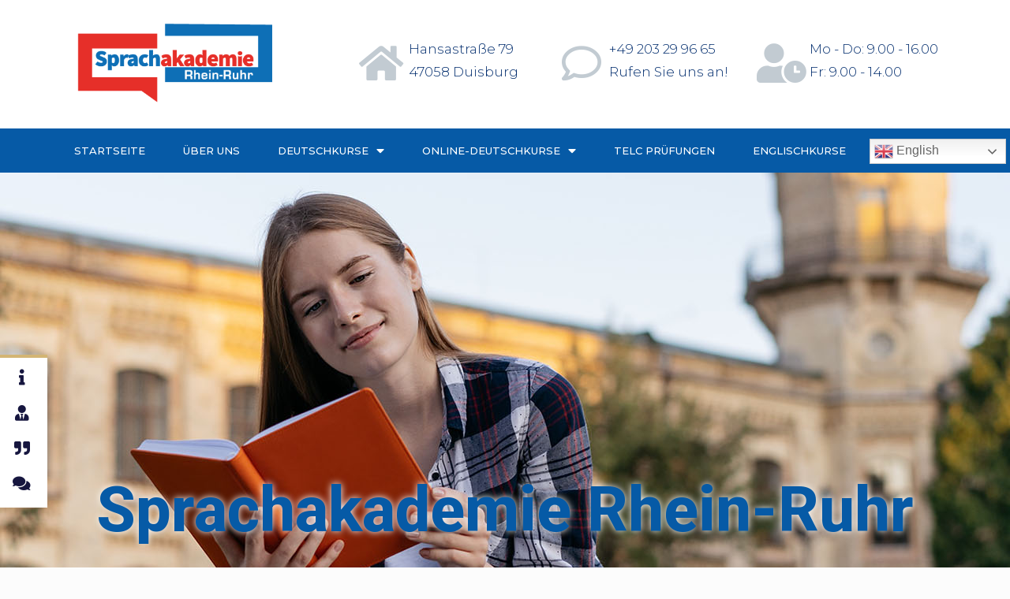

--- FILE ---
content_type: text/css
request_url: https://sprachakademie.eu/wp-content/uploads/elementor/css/post-9.css?ver=1617787750
body_size: 322
content:
.elementor-kit-9{--e-global-color-primary:#6EC1E4;--e-global-color-secondary:#54595F;--e-global-color-text:#7A7A7A;--e-global-color-accent:#61CE70;--e-global-color-5b3655d6:#4054B2;--e-global-color-5b15012a:#23A455;--e-global-color-7648ea33:#000;--e-global-color-77a6721d:#FFF;--e-global-color-50fcfbe8:#000000;--e-global-color-617eede2:#000000;--e-global-color-745d7744:#065AA6;--e-global-color-103d5515:#6389BC;--e-global-color-405586f5:#727171;--e-global-color-57984dcf:#EFF4FB;--e-global-color-5746745e:#16163F;--e-global-color-1bc5435:#6EC1E4;--e-global-typography-primary-font-family:"Roboto";--e-global-typography-primary-font-weight:600;--e-global-typography-secondary-font-family:"Roboto Slab";--e-global-typography-secondary-font-weight:400;--e-global-typography-text-font-family:"Roboto";--e-global-typography-text-font-weight:400;--e-global-typography-accent-font-family:"Roboto";--e-global-typography-accent-font-weight:500;}.elementor-section.elementor-section-boxed > .elementor-container{max-width:1140px;}{}h1.entry-title{display:var(--page-title-display);}@media(max-width:1024px){.elementor-section.elementor-section-boxed > .elementor-container{max-width:1025px;}}@media(max-width:767px){.elementor-section.elementor-section-boxed > .elementor-container{max-width:768px;}}

--- FILE ---
content_type: text/css
request_url: https://sprachakademie.eu/wp-content/uploads/elementor/css/post-48.css?ver=1644927033
body_size: 2644
content:
.elementor-48 .elementor-element.elementor-element-6a829830 > .elementor-container{min-height:720px;}.elementor-48 .elementor-element.elementor-element-6a829830:not(.elementor-motion-effects-element-type-background), .elementor-48 .elementor-element.elementor-element-6a829830 > .elementor-motion-effects-container > .elementor-motion-effects-layer{background-image:url("http://sprachakademie.eu/wp-content/uploads/2021/02/sprachakademie-duisburg-deutsch-lernen.jpg");background-position:center center;background-repeat:no-repeat;background-size:cover;}.elementor-48 .elementor-element.elementor-element-6a829830 > .elementor-background-overlay{opacity:0.8;transition:background 0.3s, border-radius 0.3s, opacity 0.3s;}.elementor-48 .elementor-element.elementor-element-6a829830{transition:background 0.3s, border 0.3s, border-radius 0.3s, box-shadow 0.3s;}.elementor-48 .elementor-element.elementor-element-14ab551c > .elementor-element-populated{margin:-5% 0% 0% 0%;}.elementor-48 .elementor-element.elementor-element-32834dfa{text-align:center;}.elementor-48 .elementor-element.elementor-element-32834dfa .elementor-heading-title{color:var( --e-global-color-745d7744 );font-family:"Roboto", Sans-serif;font-size:80px;font-weight:800;text-shadow:0px 0px 10px #FFFFFF;}.elementor-48 .elementor-element.elementor-element-32834dfa > .elementor-widget-container{padding:0px 0px 0px 0px;}.elementor-48 .elementor-element.elementor-element-1c55fcc9 .elementor-icon-list-items:not(.elementor-inline-items) .elementor-icon-list-item:not(:last-child){padding-bottom:calc(20px/2);}.elementor-48 .elementor-element.elementor-element-1c55fcc9 .elementor-icon-list-items:not(.elementor-inline-items) .elementor-icon-list-item:not(:first-child){margin-top:calc(20px/2);}.elementor-48 .elementor-element.elementor-element-1c55fcc9 .elementor-icon-list-items.elementor-inline-items .elementor-icon-list-item{margin-right:calc(20px/2);margin-left:calc(20px/2);}.elementor-48 .elementor-element.elementor-element-1c55fcc9 .elementor-icon-list-items.elementor-inline-items{margin-right:calc(-20px/2);margin-left:calc(-20px/2);}body.rtl .elementor-48 .elementor-element.elementor-element-1c55fcc9 .elementor-icon-list-items.elementor-inline-items .elementor-icon-list-item:after{left:calc(-20px/2);}body:not(.rtl) .elementor-48 .elementor-element.elementor-element-1c55fcc9 .elementor-icon-list-items.elementor-inline-items .elementor-icon-list-item:after{right:calc(-20px/2);}.elementor-48 .elementor-element.elementor-element-1c55fcc9 .elementor-icon-list-icon i{color:#16163f;font-size:20px;}.elementor-48 .elementor-element.elementor-element-1c55fcc9 .elementor-icon-list-icon svg{fill:#16163f;width:20px;}.elementor-48 .elementor-element.elementor-element-1c55fcc9 .elementor-icon-list-item:hover .elementor-icon-list-icon i{color:#d3b574;}.elementor-48 .elementor-element.elementor-element-1c55fcc9 .elementor-icon-list-item:hover .elementor-icon-list-icon svg{fill:#d3b574;}.elementor-48 .elementor-element.elementor-element-1c55fcc9 .elementor-icon-list-icon{text-align:center;}.elementor-48 .elementor-element.elementor-element-1c55fcc9 > .elementor-widget-container{padding:15px 15px 15px 15px;background-color:#ffffff;border-style:solid;border-width:4px 0px 0px 0px;border-color:#d3b574;box-shadow:0px 0px 20px 0px rgba(0,0,0,0.15);}.elementor-48 .elementor-element.elementor-element-1c55fcc9{z-index:10;width:auto;max-width:auto;top:450px;}body:not(.rtl) .elementor-48 .elementor-element.elementor-element-1c55fcc9{left:0px;}body.rtl .elementor-48 .elementor-element.elementor-element-1c55fcc9{right:0px;}.elementor-48 .elementor-element.elementor-element-45afadf6 .elementor-text-editor{text-align:center;}.elementor-48 .elementor-element.elementor-element-45afadf6{color:#ffffff;font-family:"Montserrat", Sans-serif;font-size:53px;font-weight:600;}.elementor-48 .elementor-element.elementor-element-45afadf6 > .elementor-widget-container{margin:0px 0px 0px 0px;padding:30px 30px 30px 30px;}.elementor-48 .elementor-element.elementor-element-6c1f5d33 > .elementor-container{max-width:1200px;}.elementor-48 .elementor-element.elementor-element-6c1f5d33{margin-top:80px;margin-bottom:100px;}.elementor-bc-flex-widget .elementor-48 .elementor-element.elementor-element-287818be.elementor-column .elementor-column-wrap{align-items:center;}.elementor-48 .elementor-element.elementor-element-287818be.elementor-column.elementor-element[data-element_type="column"] > .elementor-column-wrap.elementor-element-populated > .elementor-widget-wrap{align-content:center;align-items:center;}.elementor-48 .elementor-element.elementor-element-287818be > .elementor-element-populated{padding:0px 0px 0px 0px;}.elementor-48 .elementor-element.elementor-element-2f2c4f3c .elementor-heading-title{color:#4a4a4a;font-family:"Montserrat", Sans-serif;font-size:18px;font-weight:300;text-transform:capitalize;}.elementor-48 .elementor-element.elementor-element-2f2c4f3c > .elementor-widget-container{padding:0px 0px 0px 30px;}.elementor-48 .elementor-element.elementor-element-17b974c{text-align:left;}.elementor-48 .elementor-element.elementor-element-17b974c .elementor-heading-title{color:#16163f;font-family:"Merriweather", Sans-serif;font-size:50px;font-weight:300;text-transform:capitalize;line-height:1.4em;}.elementor-48 .elementor-element.elementor-element-17b974c > .elementor-widget-container{padding:0px 0px 0px 30px;border-style:solid;border-width:0px 0px 0px 4px;border-color:#065AA6;}.elementor-bc-flex-widget .elementor-48 .elementor-element.elementor-element-3c610970.elementor-column .elementor-column-wrap{align-items:flex-end;}.elementor-48 .elementor-element.elementor-element-3c610970.elementor-column.elementor-element[data-element_type="column"] > .elementor-column-wrap.elementor-element-populated > .elementor-widget-wrap{align-content:flex-end;align-items:flex-end;}.elementor-48 .elementor-element.elementor-element-3c610970 > .elementor-element-populated{padding:0px 35px 10px 0px;}.elementor-48 .elementor-element.elementor-element-34e6c3bf .elementor-text-editor{columns:2;text-align:left;}.elementor-48 .elementor-element.elementor-element-34e6c3bf{color:#4a4a4a;font-family:"Montserrat", Sans-serif;font-size:18px;font-weight:400;}.elementor-48 .elementor-element.elementor-element-3c0551d > .elementor-container{max-width:1200px;min-height:650px;}.elementor-48 .elementor-element.elementor-element-3c0551d:not(.elementor-motion-effects-element-type-background), .elementor-48 .elementor-element.elementor-element-3c0551d > .elementor-motion-effects-container > .elementor-motion-effects-layer{background-color:#2466A6;}.elementor-48 .elementor-element.elementor-element-3c0551d{transition:background 0.3s, border 0.3s, border-radius 0.3s, box-shadow 0.3s;margin-top:0px;margin-bottom:100px;}.elementor-48 .elementor-element.elementor-element-3c0551d > .elementor-background-overlay{transition:background 0.3s, border-radius 0.3s, opacity 0.3s;}.elementor-bc-flex-widget .elementor-48 .elementor-element.elementor-element-3d5116ec.elementor-column .elementor-column-wrap{align-items:center;}.elementor-48 .elementor-element.elementor-element-3d5116ec.elementor-column.elementor-element[data-element_type="column"] > .elementor-column-wrap.elementor-element-populated > .elementor-widget-wrap{align-content:center;align-items:center;}.elementor-48 .elementor-element.elementor-element-3d5116ec > .elementor-element-populated{padding:0px 150px 0px 10px;}.elementor-48 .elementor-element.elementor-element-11d07bea .elementor-heading-title{color:#ffffff;font-family:"Montserrat", Sans-serif;font-size:18px;font-weight:300;text-transform:capitalize;}.elementor-48 .elementor-element.elementor-element-77c40def{text-align:left;}.elementor-48 .elementor-element.elementor-element-77c40def .elementor-heading-title{color:#ffffff;font-family:"Merriweather", Sans-serif;font-size:50px;font-weight:300;text-transform:capitalize;line-height:1.4em;letter-spacing:1.2px;}.elementor-48 .elementor-element.elementor-element-2ea15aba .elementor-text-editor{text-align:left;}.elementor-48 .elementor-element.elementor-element-2ea15aba{color:#FFFFFF;font-family:"Montserrat", Sans-serif;font-size:16px;font-weight:200;}.elementor-48 .elementor-element.elementor-element-2ea15aba > .elementor-widget-container{margin:15px 0px 0px 0px;}.elementor-48 .elementor-element.elementor-element-2da0d7df > .elementor-element-populated{padding:0px 0px 0px 0px;}.elementor-48 .elementor-element.elementor-element-34a689fc{margin-top:0px;margin-bottom:0px;}.elementor-48 .elementor-element.elementor-element-5bc36f95 .elementor-cta__content{text-align:center;}.elementor-48 .elementor-element.elementor-element-5bc36f95 .elementor-cta__title{font-family:"Montserrat", Sans-serif;font-size:20px;font-weight:600;text-transform:capitalize;color:#065AA6;}.elementor-48 .elementor-element.elementor-element-5bc36f95 .elementor-cta__description{font-family:"Montserrat", Sans-serif;font-size:15px;font-weight:300;color:#4a4a4a;}.elementor-48 .elementor-element.elementor-element-5bc36f95 .elementor-cta:hover .elementor-cta__title{color:#FFFFFF;}.elementor-48 .elementor-element.elementor-element-5bc36f95 .elementor-cta:hover .elementor-cta__description{color:#FFFFFF;}.elementor-48 .elementor-element.elementor-element-5bc36f95 .elementor-cta:hover .elementor-cta__bg-overlay{background-color:#727171;}.elementor-48 .elementor-element.elementor-element-5bc36f95 .elementor-cta .elementor-cta__bg, .elementor-48 .elementor-element.elementor-element-5bc36f95 .elementor-cta .elementor-cta__bg-overlay{transition-duration:0ms;}.elementor-48 .elementor-element.elementor-element-5bc36f95 > .elementor-widget-container{background-color:#ffffff;border-style:solid;border-width:4px 0px 0px 0px;border-color:#6c6b7d;box-shadow:0px 0px 20px 0px rgba(0,0,0,0.25);}.elementor-48 .elementor-element.elementor-element-5bc36f95:hover .elementor-widget-container{border-style:solid;border-color:#d3b574;}.elementor-48 .elementor-element.elementor-element-714529d2 .elementor-cta__content{text-align:center;}.elementor-48 .elementor-element.elementor-element-714529d2 .elementor-cta__title{font-family:"Montserrat", Sans-serif;font-size:20px;font-weight:600;text-transform:capitalize;color:#065AA6;}.elementor-48 .elementor-element.elementor-element-714529d2 .elementor-cta__description{font-family:"Montserrat", Sans-serif;font-size:15px;font-weight:300;color:#4a4a4a;}.elementor-48 .elementor-element.elementor-element-714529d2 .elementor-cta:hover .elementor-cta__title{color:#FFFFFF;}.elementor-48 .elementor-element.elementor-element-714529d2 .elementor-cta:hover .elementor-cta__description{color:#FFFFFF;}.elementor-48 .elementor-element.elementor-element-714529d2 .elementor-cta:hover .elementor-cta__bg-overlay{background-color:#6389BC;}.elementor-48 .elementor-element.elementor-element-714529d2 .elementor-cta .elementor-cta__bg, .elementor-48 .elementor-element.elementor-element-714529d2 .elementor-cta .elementor-cta__bg-overlay{transition-duration:0ms;}.elementor-48 .elementor-element.elementor-element-714529d2 > .elementor-widget-container{background-color:#ffffff;border-style:solid;border-width:4px 0px 0px 0px;border-color:#6c6b7d;box-shadow:0px 0px 20px 0px rgba(0,0,0,0.25);}.elementor-48 .elementor-element.elementor-element-714529d2:hover .elementor-widget-container{border-style:solid;border-color:#d3b574;}.elementor-48 .elementor-element.elementor-element-2999d857{margin-top:0px;margin-bottom:0px;}.elementor-48 .elementor-element.elementor-element-7db59979 .elementor-cta__content{text-align:center;}.elementor-48 .elementor-element.elementor-element-7db59979 .elementor-cta__title{font-family:"Montserrat", Sans-serif;font-size:20px;font-weight:600;text-transform:capitalize;color:#065AA6;}.elementor-48 .elementor-element.elementor-element-7db59979 .elementor-cta__description{font-family:"Montserrat", Sans-serif;font-size:15px;font-weight:300;color:#4a4a4a;}.elementor-48 .elementor-element.elementor-element-7db59979 .elementor-cta:hover .elementor-cta__title{color:#FFFFFF;}.elementor-48 .elementor-element.elementor-element-7db59979 .elementor-cta:hover .elementor-cta__description{color:#FFFFFF;}.elementor-48 .elementor-element.elementor-element-7db59979 .elementor-cta:hover .elementor-cta__bg-overlay{background-color:#6389BC;}.elementor-48 .elementor-element.elementor-element-7db59979 .elementor-cta .elementor-cta__bg, .elementor-48 .elementor-element.elementor-element-7db59979 .elementor-cta .elementor-cta__bg-overlay{transition-duration:0ms;}.elementor-48 .elementor-element.elementor-element-7db59979 > .elementor-widget-container{background-color:#ffffff;border-style:solid;border-width:4px 0px 0px 0px;border-color:#6c6b7d;box-shadow:0px 0px 20px 0px rgba(0,0,0,0.25);}.elementor-48 .elementor-element.elementor-element-7db59979:hover .elementor-widget-container{border-style:solid;border-color:#d3b574;}.elementor-48 .elementor-element.elementor-element-78365845 .elementor-cta__content{text-align:center;}.elementor-48 .elementor-element.elementor-element-78365845 .elementor-cta__title{font-family:"Montserrat", Sans-serif;font-size:20px;font-weight:600;text-transform:capitalize;color:#065AA6;}.elementor-48 .elementor-element.elementor-element-78365845 .elementor-cta__description{font-family:"Montserrat", Sans-serif;font-size:15px;font-weight:300;color:#4a4a4a;}.elementor-48 .elementor-element.elementor-element-78365845 .elementor-cta:hover .elementor-cta__title{color:#FFFFFF;}.elementor-48 .elementor-element.elementor-element-78365845 .elementor-cta:hover .elementor-cta__description{color:#FFFFFF;}.elementor-48 .elementor-element.elementor-element-78365845 .elementor-cta:not(:hover) .elementor-cta__bg-overlay{background-color:#FFFFFF;}.elementor-48 .elementor-element.elementor-element-78365845 .elementor-cta__bg{filter:brightness( 100% ) contrast( 100% ) saturate( 100% ) blur( 0px ) hue-rotate( 0deg );}.elementor-48 .elementor-element.elementor-element-78365845 .elementor-cta:hover .elementor-cta__bg-overlay{background-color:#727171;}.elementor-48 .elementor-element.elementor-element-78365845 .elementor-cta .elementor-cta__bg, .elementor-48 .elementor-element.elementor-element-78365845 .elementor-cta .elementor-cta__bg-overlay{transition-duration:0ms;}.elementor-48 .elementor-element.elementor-element-78365845 > .elementor-widget-container{background-color:#ffffff;border-style:solid;border-width:4px 0px 0px 0px;border-color:#6c6b7d;box-shadow:0px 0px 20px 0px rgba(0,0,0,0.25);}.elementor-48 .elementor-element.elementor-element-78365845:hover .elementor-widget-container{border-style:solid;border-color:#d3b574;}.elementor-48 .elementor-element.elementor-element-467aaeff > .elementor-container{max-width:581px;min-height:550px;}.elementor-48 .elementor-element.elementor-element-467aaeff:not(.elementor-motion-effects-element-type-background), .elementor-48 .elementor-element.elementor-element-467aaeff > .elementor-motion-effects-container > .elementor-motion-effects-layer{background-image:url("http://sprachakademie.rrbev.de/wp-content/uploads/2020/09/Telc_Pruefungen.jpg");background-position:center center;background-repeat:no-repeat;background-size:cover;}.elementor-48 .elementor-element.elementor-element-467aaeff > .elementor-background-overlay{background-color:#2466A6;opacity:0.75;transition:background 0.3s, border-radius 0.3s, opacity 0.3s;}.elementor-48 .elementor-element.elementor-element-467aaeff{transition:background 0.3s, border 0.3s, border-radius 0.3s, box-shadow 0.3s;}.elementor-bc-flex-widget .elementor-48 .elementor-element.elementor-element-2ec4f0c7.elementor-column .elementor-column-wrap{align-items:center;}.elementor-48 .elementor-element.elementor-element-2ec4f0c7.elementor-column.elementor-element[data-element_type="column"] > .elementor-column-wrap.elementor-element-populated > .elementor-widget-wrap{align-content:center;align-items:center;}.elementor-48 .elementor-element.elementor-element-2ec4f0c7 > .elementor-element-populated{margin:120px 0px 0px 0px;}.elementor-48 .elementor-element.elementor-element-a8ba8f2{text-align:center;}.elementor-48 .elementor-element.elementor-element-a8ba8f2 .elementor-heading-title{color:#FFFFFF;font-family:"Montserrat", Sans-serif;font-size:18px;font-weight:300;text-transform:capitalize;}.elementor-48 .elementor-element.elementor-element-2800cc0a{text-align:center;}.elementor-48 .elementor-element.elementor-element-2800cc0a .elementor-heading-title{color:#ffffff;font-family:"Merriweather", Sans-serif;font-size:50px;font-weight:100;text-transform:capitalize;line-height:1.4em;}.elementor-48 .elementor-element.elementor-element-7953c1bb .elementor-text-editor{text-align:center;}.elementor-48 .elementor-element.elementor-element-7953c1bb{color:#FFFFFF;font-family:"Montserrat", Sans-serif;font-size:16px;font-weight:400;}.elementor-48 .elementor-element.elementor-element-7953c1bb > .elementor-widget-container{margin:0px 50px 0px 50px;}.elementor-48 .elementor-element.elementor-element-e2fad1f .elementor-button{fill:#FFFFFF;color:#FFFFFF;background-color:#6AB4D3;}@media(min-width:768px){.elementor-48 .elementor-element.elementor-element-287818be{width:43%;}.elementor-48 .elementor-element.elementor-element-3c610970{width:57%;}}@media(max-width:1024px) and (min-width:768px){.elementor-48 .elementor-element.elementor-element-287818be{width:50%;}.elementor-48 .elementor-element.elementor-element-3c610970{width:50%;}.elementor-48 .elementor-element.elementor-element-3d5116ec{width:100%;}.elementor-48 .elementor-element.elementor-element-2da0d7df{width:100%;}}@media(min-width:1025px){.elementor-48 .elementor-element.elementor-element-467aaeff:not(.elementor-motion-effects-element-type-background), .elementor-48 .elementor-element.elementor-element-467aaeff > .elementor-motion-effects-container > .elementor-motion-effects-layer{background-attachment:fixed;}}@media(max-width:1024px){.elementor-48 .elementor-element.elementor-element-6a829830 > .elementor-container{min-height:550px;}.elementor-48 .elementor-element.elementor-element-6a829830:not(.elementor-motion-effects-element-type-background), .elementor-48 .elementor-element.elementor-element-6a829830 > .elementor-motion-effects-container > .elementor-motion-effects-layer{background-position:-290px 0px;background-repeat:no-repeat;}.elementor-48 .elementor-element.elementor-element-1c55fcc9{width:initial;max-width:initial;top:522px;}.elementor-48 .elementor-element.elementor-element-6c1f5d33{margin-top:80px;margin-bottom:80px;padding:0px 0px 0px 25px;}.elementor-48 .elementor-element.elementor-element-17b974c .elementor-heading-title{font-size:38px;}.elementor-48 .elementor-element.elementor-element-3c610970 > .elementor-element-populated{padding:0px 25px 0px 0px;}.elementor-48 .elementor-element.elementor-element-34e6c3bf .elementor-text-editor{columns:1;}.elementor-48 .elementor-element.elementor-element-3c0551d{margin-top:0px;margin-bottom:0px;}.elementor-48 .elementor-element.elementor-element-3d5116ec > .elementor-element-populated{padding:80px 80px 80px 80px;}.elementor-48 .elementor-element.elementor-element-11d07bea{text-align:center;}.elementor-48 .elementor-element.elementor-element-77c40def{text-align:center;}.elementor-48 .elementor-element.elementor-element-2ea15aba .elementor-text-editor{text-align:center;}.elementor-48 .elementor-element.elementor-element-2da0d7df > .elementor-element-populated{padding:0px 15px 80px 15px;}}@media(max-width:767px){.elementor-48 .elementor-element.elementor-element-6a829830:not(.elementor-motion-effects-element-type-background), .elementor-48 .elementor-element.elementor-element-6a829830 > .elementor-motion-effects-container > .elementor-motion-effects-layer{background-position:-228px 0px;}.elementor-48 .elementor-element.elementor-element-1c55fcc9{top:188px;}.elementor-48 .elementor-element.elementor-element-45afadf6{font-size:16px;}.elementor-48 .elementor-element.elementor-element-6c1f5d33{margin-top:80px;margin-bottom:80px;padding:0px 15px 0px 15px;}.elementor-48 .elementor-element.elementor-element-3c610970 > .elementor-element-populated{margin:30px 0px 0px 0px;padding:0px 0px 0px 0px;}.elementor-48 .elementor-element.elementor-element-3d5116ec > .elementor-element-populated{padding:80px 20px 50px 20px;}.elementor-48 .elementor-element.elementor-element-77c40def .elementor-heading-title{font-size:36px;}.elementor-48 .elementor-element.elementor-element-467aaeff:not(.elementor-motion-effects-element-type-background), .elementor-48 .elementor-element.elementor-element-467aaeff > .elementor-motion-effects-container > .elementor-motion-effects-layer{background-position:-633px 0px;}.elementor-48 .elementor-element.elementor-element-467aaeff{padding:0px 15px 0px 15px;}.elementor-48 .elementor-element.elementor-element-2800cc0a .elementor-heading-title{font-size:40px;}.elementor-48 .elementor-element.elementor-element-7953c1bb > .elementor-widget-container{margin:0px 0px 0px 0px;}}

--- FILE ---
content_type: text/css
request_url: https://sprachakademie.eu/wp-content/uploads/elementor/css/post-44.css?ver=1620218408
body_size: 1317
content:
.elementor-44 .elementor-element.elementor-element-55127969 > .elementor-container{min-height:160px;}.elementor-44 .elementor-element.elementor-element-55127969 > .elementor-container > .elementor-row > .elementor-column > .elementor-column-wrap > .elementor-widget-wrap{align-content:center;align-items:center;}.elementor-44 .elementor-element.elementor-element-55127969{overflow:hidden;transition:background 0.3s, border 0.3s, border-radius 0.3s, box-shadow 0.3s;}.elementor-44 .elementor-element.elementor-element-55127969:not(.elementor-motion-effects-element-type-background), .elementor-44 .elementor-element.elementor-element-55127969 > .elementor-motion-effects-container > .elementor-motion-effects-layer{background-color:transparent;background-image:linear-gradient(180deg, #FFFFFF 0%, #ffffff 100%);}.elementor-44 .elementor-element.elementor-element-55127969 > .elementor-background-overlay{transition:background 0.3s, border-radius 0.3s, opacity 0.3s;}.elementor-44 .elementor-element.elementor-element-74add269 .elementor-image img{width:253px;}.elementor-44 .elementor-element.elementor-element-74add269 > .elementor-widget-container{margin:0px 0px 0px -73px;}.elementor-44 .elementor-element.elementor-element-6a50b7d7.elementor-view-stacked .elementor-icon{background-color:#c2cbd2;}.elementor-44 .elementor-element.elementor-element-6a50b7d7.elementor-view-framed .elementor-icon, .elementor-44 .elementor-element.elementor-element-6a50b7d7.elementor-view-default .elementor-icon{fill:#c2cbd2;color:#c2cbd2;border-color:#c2cbd2;}.elementor-44 .elementor-element.elementor-element-6a50b7d7.elementor-position-right .elementor-icon-box-icon{margin-left:10px;}.elementor-44 .elementor-element.elementor-element-6a50b7d7.elementor-position-left .elementor-icon-box-icon{margin-right:10px;}.elementor-44 .elementor-element.elementor-element-6a50b7d7.elementor-position-top .elementor-icon-box-icon{margin-bottom:10px;}.elementor-44 .elementor-element.elementor-element-6a50b7d7 .elementor-icon i{transform:rotate(0deg);}.elementor-44 .elementor-element.elementor-element-6a50b7d7 .elementor-icon-box-title{margin-bottom:5px;}.elementor-44 .elementor-element.elementor-element-6a50b7d7 .elementor-icon-box-content .elementor-icon-box-title{color:#012c6d;}.elementor-44 .elementor-element.elementor-element-6a50b7d7 .elementor-icon-box-content .elementor-icon-box-title, .elementor-44 .elementor-element.elementor-element-6a50b7d7 .elementor-icon-box-content .elementor-icon-box-title a{font-size:17px;}.elementor-44 .elementor-element.elementor-element-6a50b7d7 .elementor-icon-box-content .elementor-icon-box-description{font-size:13px;font-weight:400;}.elementor-44 .elementor-element.elementor-element-3abd75cd.elementor-view-stacked .elementor-icon{background-color:#c2cbd2;}.elementor-44 .elementor-element.elementor-element-3abd75cd.elementor-view-framed .elementor-icon, .elementor-44 .elementor-element.elementor-element-3abd75cd.elementor-view-default .elementor-icon{fill:#c2cbd2;color:#c2cbd2;border-color:#c2cbd2;}.elementor-44 .elementor-element.elementor-element-3abd75cd.elementor-position-right .elementor-icon-box-icon{margin-left:10px;}.elementor-44 .elementor-element.elementor-element-3abd75cd.elementor-position-left .elementor-icon-box-icon{margin-right:10px;}.elementor-44 .elementor-element.elementor-element-3abd75cd.elementor-position-top .elementor-icon-box-icon{margin-bottom:10px;}.elementor-44 .elementor-element.elementor-element-3abd75cd .elementor-icon i{transform:rotate(0deg);}.elementor-44 .elementor-element.elementor-element-3abd75cd .elementor-icon-box-title{margin-bottom:5px;}.elementor-44 .elementor-element.elementor-element-3abd75cd .elementor-icon-box-content .elementor-icon-box-title{color:#012c6d;}.elementor-44 .elementor-element.elementor-element-3abd75cd .elementor-icon-box-content .elementor-icon-box-title, .elementor-44 .elementor-element.elementor-element-3abd75cd .elementor-icon-box-content .elementor-icon-box-title a{font-size:17px;}.elementor-44 .elementor-element.elementor-element-3abd75cd .elementor-icon-box-content .elementor-icon-box-description{font-size:13px;font-weight:400;}.elementor-44 .elementor-element.elementor-element-2a29c5c8.elementor-view-stacked .elementor-icon{background-color:#c2cbd2;}.elementor-44 .elementor-element.elementor-element-2a29c5c8.elementor-view-framed .elementor-icon, .elementor-44 .elementor-element.elementor-element-2a29c5c8.elementor-view-default .elementor-icon{fill:#c2cbd2;color:#c2cbd2;border-color:#c2cbd2;}.elementor-44 .elementor-element.elementor-element-2a29c5c8.elementor-position-right .elementor-icon-box-icon{margin-left:10px;}.elementor-44 .elementor-element.elementor-element-2a29c5c8.elementor-position-left .elementor-icon-box-icon{margin-right:10px;}.elementor-44 .elementor-element.elementor-element-2a29c5c8.elementor-position-top .elementor-icon-box-icon{margin-bottom:10px;}.elementor-44 .elementor-element.elementor-element-2a29c5c8 .elementor-icon i{transform:rotate(0deg);}.elementor-44 .elementor-element.elementor-element-2a29c5c8 .elementor-icon-box-title{margin-bottom:5px;}.elementor-44 .elementor-element.elementor-element-2a29c5c8 .elementor-icon-box-content .elementor-icon-box-title{color:#012c6d;}.elementor-44 .elementor-element.elementor-element-2a29c5c8 .elementor-icon-box-content .elementor-icon-box-title, .elementor-44 .elementor-element.elementor-element-2a29c5c8 .elementor-icon-box-content .elementor-icon-box-title a{font-size:17px;}.elementor-44 .elementor-element.elementor-element-2a29c5c8 .elementor-icon-box-content .elementor-icon-box-description{font-size:13px;font-weight:400;}.elementor-44 .elementor-element.elementor-element-30fd9921 > .elementor-container > .elementor-row > .elementor-column > .elementor-column-wrap > .elementor-widget-wrap{align-content:center;align-items:center;}.elementor-44 .elementor-element.elementor-element-30fd9921:not(.elementor-motion-effects-element-type-background), .elementor-44 .elementor-element.elementor-element-30fd9921 > .elementor-motion-effects-container > .elementor-motion-effects-layer{background-color:#065AA6;}.elementor-44 .elementor-element.elementor-element-30fd9921{border-style:solid;border-width:3px 0px 0px 0px;border-color:#FFFFFF;transition:background 0.3s, border 0.5s, border-radius 0.5s, box-shadow 0.5s;}.elementor-44 .elementor-element.elementor-element-30fd9921 > .elementor-background-overlay{transition:background 0.3s, border-radius 0.5s, opacity 0.3s;}.elementor-44 .elementor-element.elementor-element-478be03b .elementor-menu-toggle{margin-right:auto;}.elementor-44 .elementor-element.elementor-element-478be03b .elementor-nav-menu .elementor-item{font-size:13px;font-weight:500;text-transform:uppercase;}.elementor-44 .elementor-element.elementor-element-478be03b .elementor-nav-menu--main .elementor-item{color:#ffffff;padding-left:24px;padding-right:24px;padding-top:18px;padding-bottom:18px;}.elementor-44 .elementor-element.elementor-element-478be03b div.elementor-menu-toggle{color:#6389BC;}@media(max-width:1024px){.elementor-44 .elementor-element.elementor-element-55127969{padding:0px 20px 0px 20px;}.elementor-44 .elementor-element.elementor-element-74add269{text-align:right;}.elementor-44 .elementor-element.elementor-element-74add269 .elementor-image img{width:64%;}.elementor-44 .elementor-element.elementor-element-6a50b7d7 .elementor-icon-box-content .elementor-icon-box-title, .elementor-44 .elementor-element.elementor-element-6a50b7d7 .elementor-icon-box-content .elementor-icon-box-title a{font-size:13px;}.elementor-44 .elementor-element.elementor-element-6a50b7d7 .elementor-icon-box-content .elementor-icon-box-description{font-size:10px;}.elementor-44 .elementor-element.elementor-element-3abd75cd .elementor-icon-box-content .elementor-icon-box-title, .elementor-44 .elementor-element.elementor-element-3abd75cd .elementor-icon-box-content .elementor-icon-box-title a{font-size:13px;}.elementor-44 .elementor-element.elementor-element-3abd75cd .elementor-icon-box-content .elementor-icon-box-description{font-size:10px;}.elementor-44 .elementor-element.elementor-element-2a29c5c8 .elementor-icon-box-content .elementor-icon-box-title, .elementor-44 .elementor-element.elementor-element-2a29c5c8 .elementor-icon-box-content .elementor-icon-box-title a{font-size:13px;}.elementor-44 .elementor-element.elementor-element-2a29c5c8 .elementor-icon-box-content .elementor-icon-box-description{font-size:10px;}.elementor-44 .elementor-element.elementor-element-30fd9921{padding:10px 10px 10px 10px;}.elementor-44 .elementor-element.elementor-element-478be03b .elementor-nav-menu--main > .elementor-nav-menu > li > .elementor-nav-menu--dropdown, .elementor-44 .elementor-element.elementor-element-478be03b .elementor-nav-menu__container.elementor-nav-menu--dropdown{margin-top:13px !important;}}@media(max-width:767px){.elementor-44 .elementor-element.elementor-element-55127969 > .elementor-container{min-height:100px;}.elementor-44 .elementor-element.elementor-element-55127969{padding:20px 20px 20px 20px;}.elementor-44 .elementor-element.elementor-element-39dc8fe8 > .elementor-element-populated{margin:0px 0px 0px 0px;padding:0px 0px 0px 0px;}.elementor-44 .elementor-element.elementor-element-74add269{text-align:center;}.elementor-44 .elementor-element.elementor-element-74add269 .elementor-image img{width:230px;}.elementor-44 .elementor-element.elementor-element-3e23cbf1{width:100%;}.elementor-44 .elementor-element.elementor-element-6f7b288{width:33%;}.elementor-44 .elementor-element.elementor-element-6a50b7d7 .elementor-icon-box-icon{margin-bottom:10px;}.elementor-44 .elementor-element.elementor-element-6a50b7d7 .elementor-icon{font-size:25px;}.elementor-44 .elementor-element.elementor-element-78981da2{width:34%;}.elementor-44 .elementor-element.elementor-element-3abd75cd .elementor-icon-box-icon{margin-bottom:10px;}.elementor-44 .elementor-element.elementor-element-3abd75cd .elementor-icon{font-size:25px;}.elementor-44 .elementor-element.elementor-element-1dc8f947{width:33%;}.elementor-44 .elementor-element.elementor-element-2a29c5c8 .elementor-icon-box-icon{margin-bottom:10px;}.elementor-44 .elementor-element.elementor-element-2a29c5c8 .elementor-icon{font-size:25px;}.elementor-44 .elementor-element.elementor-element-30fd9921{padding:20px 20px 20px 20px;}.elementor-44 .elementor-element.elementor-element-72e95709{width:20%;}.elementor-44 .elementor-element.elementor-element-88c5adb{width:20%;}}@media(min-width:768px){.elementor-44 .elementor-element.elementor-element-39dc8fe8{width:33.158%;}.elementor-44 .elementor-element.elementor-element-3e23cbf1{width:66.842%;}.elementor-44 .elementor-element.elementor-element-72e95709{width:90.526%;}.elementor-44 .elementor-element.elementor-element-88c5adb{width:9.299%;}}@media(max-width:1024px) and (min-width:768px){.elementor-44 .elementor-element.elementor-element-39dc8fe8{width:20%;}.elementor-44 .elementor-element.elementor-element-3e23cbf1{width:80%;}}

--- FILE ---
content_type: text/css
request_url: https://sprachakademie.eu/wp-content/uploads/elementor/css/post-41.css?ver=1620218349
body_size: 880
content:
.elementor-41 .elementor-element.elementor-element-19ec85bb:not(.elementor-motion-effects-element-type-background), .elementor-41 .elementor-element.elementor-element-19ec85bb > .elementor-motion-effects-container > .elementor-motion-effects-layer{background-color:#54595F;}.elementor-41 .elementor-element.elementor-element-19ec85bb > .elementor-background-overlay{background-color:#001035;opacity:0.6;transition:background 0.3s, border-radius 0.3s, opacity 0.3s;}.elementor-41 .elementor-element.elementor-element-19ec85bb{transition:background 0.3s, border 0.3s, border-radius 0.3s, box-shadow 0.3s;margin-top:80px;margin-bottom:0px;padding:30px 0px 0px 0px;}.elementor-41 .elementor-element.elementor-element-dc8ffff > .elementor-element-populated{margin:0% 0% 0% 0%;}.elementor-41 .elementor-element.elementor-element-38206617 .elementor-heading-title{color:#ffffff;font-family:"Montserrat", Sans-serif;font-size:16px;font-weight:500;}.elementor-41 .elementor-element.elementor-element-25b7a9d6 > .elementor-element-populated{margin:0% 0% 0% 20%;}.elementor-41 .elementor-element.elementor-element-a413c04 .elementor-heading-title{color:#ffffff;font-family:"Montserrat", Sans-serif;font-size:16px;font-weight:500;}.elementor-41 .elementor-element.elementor-element-7fcbd14f{text-align:left;}.elementor-41 .elementor-element.elementor-element-7fcbd14f .elementor-heading-title{color:#ffffff;font-family:"Montserrat", Sans-serif;font-size:16px;font-weight:500;}.elementor-41 .elementor-element.elementor-element-69250534{--grid-template-columns:repeat(0, auto);--icon-size:14px;--grid-column-gap:10px;--grid-row-gap:0px;}.elementor-41 .elementor-element.elementor-element-69250534 .elementor-widget-container{text-align:left;}.elementor-41 .elementor-element.elementor-element-69250534 .elementor-social-icon{background-color:#ffffff;--icon-padding:0.9em;}.elementor-41 .elementor-element.elementor-element-69250534 .elementor-social-icon i{color:#001444;}.elementor-41 .elementor-element.elementor-element-69250534 .elementor-social-icon svg{fill:#001444;}.elementor-41 .elementor-element.elementor-element-48306009 > .elementor-container > .elementor-row > .elementor-column > .elementor-column-wrap > .elementor-widget-wrap{align-content:center;align-items:center;}.elementor-41 .elementor-element.elementor-element-48306009{border-style:dotted;border-width:1px 0px 0px 0px;border-color:rgba(255,255,255,0.59);transition:background 0.3s, border 0.3s, border-radius 0.3s, box-shadow 0.3s;margin-top:80px;margin-bottom:0px;padding:20px 0px 0px 0px;}.elementor-41 .elementor-element.elementor-element-48306009 > .elementor-background-overlay{transition:background 0.3s, border-radius 0.3s, opacity 0.3s;}.elementor-41 .elementor-element.elementor-element-268fc2f4 .elementor-heading-title{color:#FFFFFF;font-size:13px;font-weight:300;line-height:1.5em;}.elementor-41 .elementor-element.elementor-element-48296ab .elementor-heading-title{color:#FFFFFF;font-size:13px;font-weight:300;line-height:1.5em;}.elementor-41 .elementor-element.elementor-element-3ef7b39 .elementor-heading-title{color:#FFFFFF;font-size:13px;font-weight:300;line-height:1.5em;}.elementor-41 .elementor-element.elementor-element-aa3e488 .elementor-heading-title{color:#FFFFFF;font-size:13px;font-weight:300;line-height:1.5em;}.elementor-41 .elementor-element.elementor-element-0caa59f .elementor-heading-title{color:#FFFFFF;font-size:13px;font-weight:300;line-height:1.5em;}.elementor-41 .elementor-element.elementor-element-7abe9f7d{text-align:right;}.elementor-41 .elementor-element.elementor-element-7abe9f7d .elementor-heading-title{color:rgba(255,255,255,0.5);font-size:13px;font-weight:300;line-height:1.5em;}@media(max-width:1024px){.elementor-41 .elementor-element.elementor-element-19ec85bb{padding:30px 20px 30px 20px;}.elementor-41 .elementor-element.elementor-element-25b7a9d6 > .elementor-element-populated{margin:0px 0px 0px 0px;}.elementor-41 .elementor-element.elementor-element-69250534 .elementor-social-icon{--icon-padding:0.5em;}}@media(max-width:767px){.elementor-41 .elementor-element.elementor-element-19ec85bb{padding:30px 20px 30px 20px;}.elementor-41 .elementor-element.elementor-element-45dacf12 > .elementor-element-populated{padding:0px 0px 0px 0px;}.elementor-41 .elementor-element.elementor-element-451c8b7b{width:50%;}.elementor-41 .elementor-element.elementor-element-dc8ffff{width:50%;}.elementor-41 .elementor-element.elementor-element-dc8ffff > .elementor-element-populated{margin:30px 0px 0px 0px;}.elementor-41 .elementor-element.elementor-element-25b7a9d6 > .elementor-element-populated{margin:30px 0px 0px 0px;}.elementor-41 .elementor-element.elementor-element-48306009{margin-top:30px;margin-bottom:0px;}.elementor-41 .elementor-element.elementor-element-7abe9f7d{text-align:left;}}@media(min-width:768px){.elementor-41 .elementor-element.elementor-element-451c8b7b{width:31.607%;}.elementor-41 .elementor-element.elementor-element-dc8ffff{width:32.107%;}.elementor-41 .elementor-element.elementor-element-25b7a9d6{width:35.619%;}.elementor-41 .elementor-element.elementor-element-70fef44{width:27.559%;}.elementor-41 .elementor-element.elementor-element-7bc5f85{width:12.785%;}.elementor-41 .elementor-element.elementor-element-2fbbca3{width:13.807%;}.elementor-41 .elementor-element.elementor-element-dbe3027{width:10.912%;}.elementor-41 .elementor-element.elementor-element-086e856{width:16.935%;}}@media(max-width:1024px) and (min-width:768px){.elementor-41 .elementor-element.elementor-element-70fef44{width:70%;}.elementor-41 .elementor-element.elementor-element-5d13f5ec{width:30%;}}